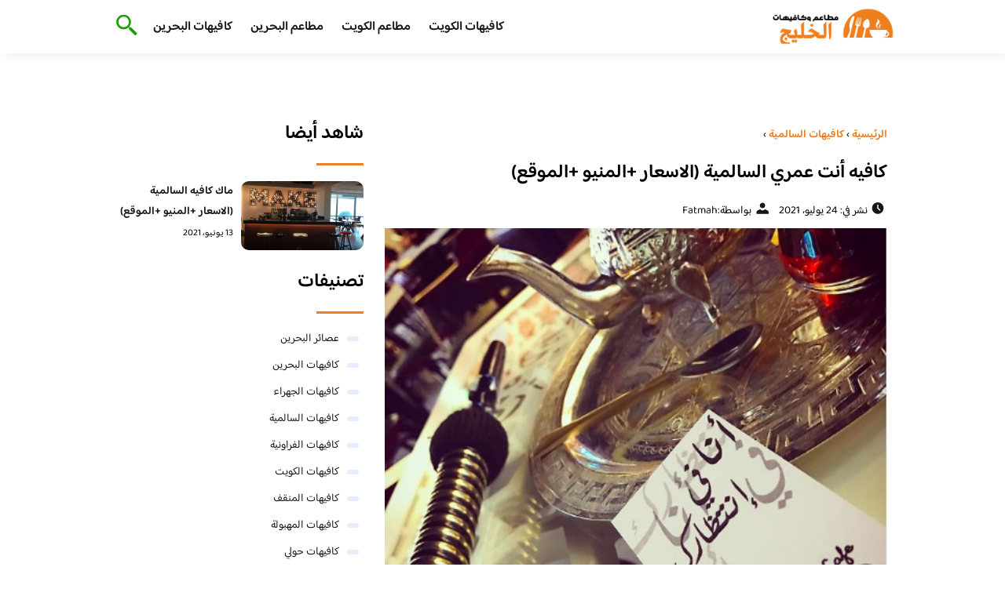

--- FILE ---
content_type: text/html; charset=UTF-8
request_url: https://bestgcc.com/%D9%83%D8%A7%D9%81%D9%8A%D9%87-%D8%A3%D9%86%D8%AA-%D8%B9%D9%85%D8%B1%D9%8A-%D8%A7%D9%84%D8%B3%D8%A7%D9%84%D9%85%D9%8A%D8%A9/
body_size: 16470
content:
<!DOCTYPE html>
<html dir="rtl" lang="ar" class="no-js">
<head>
	<meta charset="UTF-8">
	<meta name="viewport" content="width=device-width">
	<title>كافيه أنت عمري السالمية (الاسعار +المنيو +الموقع) - مطاعم و كافيهات الخليج</title><link rel="preload" as="font" href="https://fonts.gstatic.com/s/baloobhaijaan2/v21/zYX9KUwuEqdVGqM8tPDdAA_Y-_bMAIRsdO_q.woff2" crossorigin><link rel="preload" as="font" href="https://fonts.gstatic.com/s/baloobhaijaan2/v21/zYX9KUwuEqdVGqM8tPDdAA_Y-_bMAIFsdA.woff2" crossorigin><style id="wpr-usedcss">@font-face{font-family:'Baloo Bhaijaan 2';font-style:normal;font-weight:400;font-display:swap;src:url(https://fonts.gstatic.com/s/baloobhaijaan2/v21/zYX9KUwuEqdVGqM8tPDdAA_Y-_bMAIRsdO_q.woff2) format('woff2');unicode-range:U+0600-06FF,U+0750-077F,U+0870-088E,U+0890-0891,U+0897-08E1,U+08E3-08FF,U+200C-200E,U+2010-2011,U+204F,U+2E41,U+FB50-FDFF,U+FE70-FE74,U+FE76-FEFC,U+102E0-102FB,U+10E60-10E7E,U+10EC2-10EC4,U+10EFC-10EFF,U+1EE00-1EE03,U+1EE05-1EE1F,U+1EE21-1EE22,U+1EE24,U+1EE27,U+1EE29-1EE32,U+1EE34-1EE37,U+1EE39,U+1EE3B,U+1EE42,U+1EE47,U+1EE49,U+1EE4B,U+1EE4D-1EE4F,U+1EE51-1EE52,U+1EE54,U+1EE57,U+1EE59,U+1EE5B,U+1EE5D,U+1EE5F,U+1EE61-1EE62,U+1EE64,U+1EE67-1EE6A,U+1EE6C-1EE72,U+1EE74-1EE77,U+1EE79-1EE7C,U+1EE7E,U+1EE80-1EE89,U+1EE8B-1EE9B,U+1EEA1-1EEA3,U+1EEA5-1EEA9,U+1EEAB-1EEBB,U+1EEF0-1EEF1}@font-face{font-family:'Baloo Bhaijaan 2';font-style:normal;font-weight:400;font-display:swap;src:url(https://fonts.gstatic.com/s/baloobhaijaan2/v21/zYX9KUwuEqdVGqM8tPDdAA_Y-_bMAIFsdA.woff2) format('woff2');unicode-range:U+0000-00FF,U+0131,U+0152-0153,U+02BB-02BC,U+02C6,U+02DA,U+02DC,U+0304,U+0308,U+0329,U+2000-206F,U+20AC,U+2122,U+2191,U+2193,U+2212,U+2215,U+FEFF,U+FFFD}@font-face{font-family:'Baloo Bhaijaan 2';font-style:normal;font-weight:600;font-display:swap;src:url(https://fonts.gstatic.com/s/baloobhaijaan2/v21/zYX9KUwuEqdVGqM8tPDdAA_Y-_bMAIRsdO_q.woff2) format('woff2');unicode-range:U+0600-06FF,U+0750-077F,U+0870-088E,U+0890-0891,U+0897-08E1,U+08E3-08FF,U+200C-200E,U+2010-2011,U+204F,U+2E41,U+FB50-FDFF,U+FE70-FE74,U+FE76-FEFC,U+102E0-102FB,U+10E60-10E7E,U+10EC2-10EC4,U+10EFC-10EFF,U+1EE00-1EE03,U+1EE05-1EE1F,U+1EE21-1EE22,U+1EE24,U+1EE27,U+1EE29-1EE32,U+1EE34-1EE37,U+1EE39,U+1EE3B,U+1EE42,U+1EE47,U+1EE49,U+1EE4B,U+1EE4D-1EE4F,U+1EE51-1EE52,U+1EE54,U+1EE57,U+1EE59,U+1EE5B,U+1EE5D,U+1EE5F,U+1EE61-1EE62,U+1EE64,U+1EE67-1EE6A,U+1EE6C-1EE72,U+1EE74-1EE77,U+1EE79-1EE7C,U+1EE7E,U+1EE80-1EE89,U+1EE8B-1EE9B,U+1EEA1-1EEA3,U+1EEA5-1EEA9,U+1EEAB-1EEBB,U+1EEF0-1EEF1}@font-face{font-family:'Baloo Bhaijaan 2';font-style:normal;font-weight:600;font-display:swap;src:url(https://fonts.gstatic.com/s/baloobhaijaan2/v21/zYX9KUwuEqdVGqM8tPDdAA_Y-_bMAIFsdA.woff2) format('woff2');unicode-range:U+0000-00FF,U+0131,U+0152-0153,U+02BB-02BC,U+02C6,U+02DA,U+02DC,U+0304,U+0308,U+0329,U+2000-206F,U+20AC,U+2122,U+2191,U+2193,U+2212,U+2215,U+FEFF,U+FFFD}body{font-family:'baloo bhaijaan 2',sans-serif;margin:0;text-align:right;overflow-x:hidden;padding-top:80px;font-weight:400;padding-top:90px}:focus{outline:0}a{text-decoration:none;color:#151515}a:hover{color:#ee7e22}h2{font-size:16px;line-height:26px}ul{margin:0;padding:0;list-style:none}li{font-size:14px;line-height:24px}img{max-width:100%;display:block;height:inherit}p{font-size:14px;line-height:24px}.row{display:flex;flex-wrap:wrap}.clearfix:after{content:"";display:block;clear:both}.col-w-8{width:66.66666667%}.col-w-6{width:50%}.col-w-5{width:41.66666667%}.col-w-4{width:33.33333333%}.col-w-3{width:25%}.container{width:1000px;margin:auto}header.header{position:fixed;top:0;right:0;width:100%;z-index:9999}header.header .row{align-items:center}#mobileNav{display:none;background:#fff;padding:20px;position:relative;border-top:1px solid #e5e5e5}#mobileNav li{width:100%;margin-bottom:10px}.close-mobileNav{position:absolute;left:20px;top:20px;z-index:2}.logo-wrap{flex:1}.logo-wrap a{display:block;max-width:200px}.logo-wrap img{width:160px}.mainM_t{display:none}.top-header{padding:10px 0;background-color:#fff;box-shadow:6px 5px 10px 0 rgba(0,0,0,.05)}.nav li{position:relative;display:inline-block;margin-left:20px}.nav li a{color:#16181d;font-size:16px;font-weight:600}.article{position:relative;margin:10px}.article h2 a{transition:all .3s}.article:hover h2 a{color:#ee7e22}.article img{width:100%;height:100%;object-fit:cover;border-radius:10px}.footer_content{background:#151515;padding:30px 0;margin-top:60px;color:#fff}.footer_content ul.brands_links li a{color:#fff;font-size:14px;transition:all .3s}.footer_content ul.brands_links li a:hover{color:#a81522}.footer_content ul.brands_links li{width:48%;display:inline-block;margin-bottom:10px}.widget_title_footer{margin:0 20px}.copyright{background:#000;padding:30px 0}.copyright p{margin:0;color:#fff;text-align:center}.copyright a{color:#fff}.mainContentWrap{margin-top:60px}.breadcrumbs{font-size:14px}.breadcrumbs a{color:#ee7e22;font-weight:600}.titleHead{margin:10px}.titleHead h1.title{font-size:24px}.titleHead .meta-article li{margin-left:10px}.meta-article{display:flex}.meta-article li{display:flex;font-size:14px}.sidebarWrap{margin:0 10px}.category-widget h3,.posts-widget h3{font-size:24px;margin:0 0 20px;position:relative;padding-bottom:20px}.category-widget h3::before,.posts-widget h3::before{content:"";position:absolute;width:60px;height:3px;background:#ee7e22;bottom:0;right:0}.category-widget ul{margin-right:20px}.category-widget ul li{margin-bottom:10px;font-size:14px}.posts-widget .row{margin-bottom:20px}.posts-widget h2{font-size:14px;margin:0;padding-right:10px}.posts-widget img{border-radius:10px}.posts-widget .time-post{padding-right:10px;font-size:12px}.content-post{margin:10px}.tags-wprapper{margin:30px 0}.tags-wprapper h4{font-size:24px;margin:0 10px 20px;position:relative;padding-bottom:20px}.tags-wprapper h4::before{content:"";position:absolute;width:60px;height:5px;background:#ee7e22;bottom:0;right:0;border-radius:10px}.tags-wprapper a{display:inline-block;padding:6px 14px;background:#a81522;color:#fff;margin-right:10px;margin-bottom:10px;font-size:14px;border-radius:10px}#relatedPostWrapper h4{font-size:24px;margin:0 10px 20px;position:relative;padding-bottom:20px}#relatedPostWrapper{margin:30px 0}#relatedPostWrapper h4::before{content:"";position:absolute;width:60px;height:5px;background:#ee7e22;bottom:0;right:0;border-radius:10px}#mainSearch{display:none;position:fixed;height:100%;width:100%;background:#1c1c1c;top:0;padding-top:300px;z-index:9}#mainSearch .text-search-field{width:80%;margin:0 10%}#mainSearch .text-search-field input[type=text]{font-family:'baloo bhaijaan 2',sans-serif;width:100%;padding:20px;font-size:16px;box-sizing:border-box}.close-mainSearch{position:absolute;right:10%;top:220px}.icon{width:20px;height:20px;background-image:url(https://bestgcc.com/wp-content/themes/uaezoom/img/icons_sprite.svg);display:block;background-size:315px;margin-left:5px}.icon.icon-time{background-position:-30px -30px}.icon.icon-user{background-position:-120px 0}.icon.icon-close{background-position:-454px -715px;width:40px;height:40px;background-size:805px}.icon-search{background-position:220px -48px;background-size:500px;width:30px;height:30px}.footer{margin-top:60px}.category-widget ul li::before{content:"";color:#27748a;font-weight:700;display:inline-block;margin-right:-1em;width:15px;height:6px;background:#e5eeff;margin-left:10px;border-radius:10px}@media screen and (max-width:1024px){.container{width:840px}.nav-primary{display:none}a.mainM_t{display:block;text-align:right;padding:10px;position:absolute;left:20px;top:13px;border-radius:5px;z-index:1;height:30px;width:30px}a.mainM_t .bar{display:block;width:28px;height:4px;background:#ee7e22;margin:5px 1px;border-radius:5px}.serach-icon-btn{position:absolute;left:90px}}@media screen and (max-width:920px){.container{width:740px}}@media screen and (max-width:768px){.container{width:100%;padding:0 20px;box-sizing:border-box}.article{margin-bottom:30px}.col-m-12{width:100%}.col-m-6{width:50%}.footer_content .row>div{margin-bottom:20px}}img.emoji{display:inline!important;border:none!important;box-shadow:none!important;height:1em!important;width:1em!important;margin:0 .07em!important;vertical-align:-.1em!important;background:0 0!important;padding:0!important}:where(.wp-block-button__link){border-radius:9999px;box-shadow:none;padding:calc(.667em + 2px) calc(1.333em + 2px);text-decoration:none}:where(.wp-block-calendar table:not(.has-background) th){background:#ddd}:where(.wp-block-columns.has-background){padding:1.25em 2.375em}:where(.wp-block-post-comments input[type=submit]){border:none}:where(.wp-block-file__button){border-radius:2em;padding:.5em 1em}:where(.wp-block-file__button):is(a):active,:where(.wp-block-file__button):is(a):focus,:where(.wp-block-file__button):is(a):hover,:where(.wp-block-file__button):is(a):visited{box-shadow:none;color:#fff;opacity:.85;text-decoration:none}ul{box-sizing:border-box}:where(.wp-block-navigation.has-background .wp-block-navigation-item a:not(.wp-element-button)),:where(.wp-block-navigation.has-background .wp-block-navigation-submenu a:not(.wp-element-button)){padding:.5em 1em}:where(.wp-block-navigation .wp-block-navigation__submenu-container .wp-block-navigation-item a:not(.wp-element-button)),:where(.wp-block-navigation .wp-block-navigation__submenu-container .wp-block-navigation-submenu a:not(.wp-element-button)),:where(.wp-block-navigation .wp-block-navigation__submenu-container .wp-block-navigation-submenu button.wp-block-navigation-item__content),:where(.wp-block-navigation .wp-block-navigation__submenu-container .wp-block-pages-list__item button.wp-block-navigation-item__content){padding:.5em 1em}:where(p.has-text-color:not(.has-link-color)) a{color:inherit}:where(.wp-block-search__button){border:1px solid #ccc;padding:.375em .625em}:where(.wp-block-search__button-inside .wp-block-search__inside-wrapper){border:1px solid #949494;padding:4px}:where(.wp-block-search__button-inside .wp-block-search__inside-wrapper) .wp-block-search__input{border:none;border-radius:0;padding:0 .25em 0 0}:where(.wp-block-search__button-inside .wp-block-search__inside-wrapper) .wp-block-search__input:focus{outline:0}:where(.wp-block-search__button-inside .wp-block-search__inside-wrapper) :where(.wp-block-search__button){padding:.125em .5em}:where(pre.wp-block-verse){font-family:inherit}:root{--wp--preset--font-size--normal:16px;--wp--preset--font-size--huge:42px}html :where(.has-border-color){border-style:solid}html :where([style*=border-top-color]){border-top-style:solid}html :where([style*=border-right-color]){border-left-style:solid}html :where([style*=border-bottom-color]){border-bottom-style:solid}html :where([style*=border-left-color]){border-right-style:solid}html :where([style*=border-width]){border-style:solid}html :where([style*=border-top-width]){border-top-style:solid}html :where([style*=border-right-width]){border-left-style:solid}html :where([style*=border-bottom-width]){border-bottom-style:solid}html :where([style*=border-left-width]){border-right-style:solid}html :where(img[class*=wp-image-]){height:auto;max-width:100%}html :where(.is-position-sticky){--wp-admin--admin-bar--position-offset:var(--wp-admin--admin-bar--height,0px)}@media screen and (max-width:600px){html :where(.is-position-sticky){--wp-admin--admin-bar--position-offset:0px}}body{--wp--preset--color--black:#000000;--wp--preset--color--cyan-bluish-gray:#abb8c3;--wp--preset--color--white:#ffffff;--wp--preset--color--pale-pink:#f78da7;--wp--preset--color--vivid-red:#cf2e2e;--wp--preset--color--luminous-vivid-orange:#ff6900;--wp--preset--color--luminous-vivid-amber:#fcb900;--wp--preset--color--light-green-cyan:#7bdcb5;--wp--preset--color--vivid-green-cyan:#00d084;--wp--preset--color--pale-cyan-blue:#8ed1fc;--wp--preset--color--vivid-cyan-blue:#0693e3;--wp--preset--color--vivid-purple:#9b51e0;--wp--preset--gradient--vivid-cyan-blue-to-vivid-purple:linear-gradient(135deg,rgba(6, 147, 227, 1) 0%,rgb(155, 81, 224) 100%);--wp--preset--gradient--light-green-cyan-to-vivid-green-cyan:linear-gradient(135deg,rgb(122, 220, 180) 0%,rgb(0, 208, 130) 100%);--wp--preset--gradient--luminous-vivid-amber-to-luminous-vivid-orange:linear-gradient(135deg,rgba(252, 185, 0, 1) 0%,rgba(255, 105, 0, 1) 100%);--wp--preset--gradient--luminous-vivid-orange-to-vivid-red:linear-gradient(135deg,rgba(255, 105, 0, 1) 0%,rgb(207, 46, 46) 100%);--wp--preset--gradient--very-light-gray-to-cyan-bluish-gray:linear-gradient(135deg,rgb(238, 238, 238) 0%,rgb(169, 184, 195) 100%);--wp--preset--gradient--cool-to-warm-spectrum:linear-gradient(135deg,rgb(74, 234, 220) 0%,rgb(151, 120, 209) 20%,rgb(207, 42, 186) 40%,rgb(238, 44, 130) 60%,rgb(251, 105, 98) 80%,rgb(254, 248, 76) 100%);--wp--preset--gradient--blush-light-purple:linear-gradient(135deg,rgb(255, 206, 236) 0%,rgb(152, 150, 240) 100%);--wp--preset--gradient--blush-bordeaux:linear-gradient(135deg,rgb(254, 205, 165) 0%,rgb(254, 45, 45) 50%,rgb(107, 0, 62) 100%);--wp--preset--gradient--luminous-dusk:linear-gradient(135deg,rgb(255, 203, 112) 0%,rgb(199, 81, 192) 50%,rgb(65, 88, 208) 100%);--wp--preset--gradient--pale-ocean:linear-gradient(135deg,rgb(255, 245, 203) 0%,rgb(182, 227, 212) 50%,rgb(51, 167, 181) 100%);--wp--preset--gradient--electric-grass:linear-gradient(135deg,rgb(202, 248, 128) 0%,rgb(113, 206, 126) 100%);--wp--preset--gradient--midnight:linear-gradient(135deg,rgb(2, 3, 129) 0%,rgb(40, 116, 252) 100%);--wp--preset--duotone--dark-grayscale:url('#wp-duotone-dark-grayscale');--wp--preset--duotone--grayscale:url('#wp-duotone-grayscale');--wp--preset--duotone--purple-yellow:url('#wp-duotone-purple-yellow');--wp--preset--duotone--blue-red:url('#wp-duotone-blue-red');--wp--preset--duotone--midnight:url('#wp-duotone-midnight');--wp--preset--duotone--magenta-yellow:url('#wp-duotone-magenta-yellow');--wp--preset--duotone--purple-green:url('#wp-duotone-purple-green');--wp--preset--duotone--blue-orange:url('#wp-duotone-blue-orange');--wp--preset--font-size--small:13px;--wp--preset--font-size--medium:20px;--wp--preset--font-size--large:36px;--wp--preset--font-size--x-large:42px;--wp--preset--spacing--20:0.44rem;--wp--preset--spacing--30:0.67rem;--wp--preset--spacing--40:1rem;--wp--preset--spacing--50:1.5rem;--wp--preset--spacing--60:2.25rem;--wp--preset--spacing--70:3.38rem;--wp--preset--spacing--80:5.06rem;--wp--preset--shadow--natural:6px 6px 9px rgba(0, 0, 0, .2);--wp--preset--shadow--deep:12px 12px 50px rgba(0, 0, 0, .4);--wp--preset--shadow--sharp:6px 6px 0px rgba(0, 0, 0, .2);--wp--preset--shadow--outlined:6px 6px 0px -3px rgba(255, 255, 255, 1),6px 6px rgba(0, 0, 0, 1);--wp--preset--shadow--crisp:6px 6px 0px rgba(0, 0, 0, 1)}:where(.is-layout-flex){gap:.5em}:where(.wp-block-columns.is-layout-flex){gap:2em}</style>
	<meta name="viewport" content="width=device-width, initial-scale=1" />
    <link rel="shortcut icon" type="image/x-icon" href="#" />
	
	<link rel="preconnect" href="https://fonts.gstatic.com" crossorigin>
	
    

	<!--[if lt IE 9]>
	<script src="http://html5shiv.googlecode.com/svn/trunk/html5.js"></script>
	<script src="http://css3-mediaqueries-js.googlecode.com/svn/trunk/css3-mediaqueries.js"></script>
	<![endif]
	
	<script src="http://code.jquery.com/jquery-1.9.1.min.js"></script>-->

	<script>window.addEventListener('DOMContentLoaded', function() {
	   $(document).ready(function(){		  
			//$("img").on('error', function() { $(this).hide(); });
			$("img").on('error', function() { $(this).attr('src','https://www.bestgcc.com/wp-content/themes/uaezoom/img/default.jpg'); });
		});
	});</script>
	<meta name='robots' content='index, follow, max-image-preview:large, max-snippet:-1, max-video-preview:-1' />

	<!-- This site is optimized with the Yoast SEO plugin v20.6 - https://yoast.com/wordpress/plugins/seo/ -->
	<meta name="description" content="كافيه أنت عمري السالمية من الكافيهات التي تعتبر كافيهات شعبية مصرية يحبها الكثير من الاشخاص منهم المصريين والكويتيين وبعض الجنسيات الاخري" />
	<link rel="canonical" href="https://bestgcc.com/كافيه-أنت-عمري-السالمية/" />
	<meta property="og:locale" content="ar_AR" />
	<meta property="og:type" content="article" />
	<meta property="og:title" content="كافيه أنت عمري السالمية (الاسعار +المنيو +الموقع) - مطاعم و كافيهات الخليج" />
	<meta property="og:description" content="كافيه أنت عمري السالمية من الكافيهات التي تعتبر كافيهات شعبية مصرية يحبها الكثير من الاشخاص منهم المصريين والكويتيين وبعض الجنسيات الاخري" />
	<meta property="og:url" content="https://bestgcc.com/كافيه-أنت-عمري-السالمية/" />
	<meta property="og:site_name" content="مطاعم و كافيهات الخليج" />
	<meta property="article:published_time" content="2021-07-24T21:03:09+00:00" />
	<meta property="article:modified_time" content="2021-07-24T21:03:54+00:00" />
	<meta property="og:image" content="https://i0.wp.com/bestgcc.com/wp-content/uploads/2021/07/Untitled-53.png?fit=481%2C493&ssl=1" />
	<meta property="og:image:width" content="481" />
	<meta property="og:image:height" content="493" />
	<meta property="og:image:type" content="image/png" />
	<meta name="author" content="Fatmah" />
	<meta name="twitter:card" content="summary_large_image" />
	<meta name="twitter:creator" content="@kuwait84615933" />
	<meta name="twitter:site" content="@kuwait84615933" />
	<meta name="twitter:label1" content="كُتب بواسطة" />
	<meta name="twitter:data1" content="Fatmah" />
	<meta name="twitter:label2" content="وقت القراءة المُقدّر" />
	<meta name="twitter:data2" content="دقيقتان" />
	<script type="application/ld+json" class="yoast-schema-graph">{"@context":"https://schema.org","@graph":[{"@type":"Article","@id":"https://bestgcc.com/%d9%83%d8%a7%d9%81%d9%8a%d9%87-%d8%a3%d9%86%d8%aa-%d8%b9%d9%85%d8%b1%d9%8a-%d8%a7%d9%84%d8%b3%d8%a7%d9%84%d9%85%d9%8a%d8%a9/#article","isPartOf":{"@id":"https://bestgcc.com/%d9%83%d8%a7%d9%81%d9%8a%d9%87-%d8%a3%d9%86%d8%aa-%d8%b9%d9%85%d8%b1%d9%8a-%d8%a7%d9%84%d8%b3%d8%a7%d9%84%d9%85%d9%8a%d8%a9/"},"author":{"name":"Fatmah","@id":"/#/schema/person/383b610e34fe1ac9f474d442a622018f"},"headline":"كافيه أنت عمري السالمية (الاسعار +المنيو +الموقع)","datePublished":"2021-07-24T21:03:09+00:00","dateModified":"2021-07-24T21:03:54+00:00","mainEntityOfPage":{"@id":"https://bestgcc.com/%d9%83%d8%a7%d9%81%d9%8a%d9%87-%d8%a3%d9%86%d8%aa-%d8%b9%d9%85%d8%b1%d9%8a-%d8%a7%d9%84%d8%b3%d8%a7%d9%84%d9%85%d9%8a%d8%a9/"},"wordCount":2,"commentCount":0,"publisher":{"@id":"/#/schema/person/c84af62d0f80c77ff6290445aa2b967b"},"image":{"@id":"https://bestgcc.com/%d9%83%d8%a7%d9%81%d9%8a%d9%87-%d8%a3%d9%86%d8%aa-%d8%b9%d9%85%d8%b1%d9%8a-%d8%a7%d9%84%d8%b3%d8%a7%d9%84%d9%85%d9%8a%d8%a9/#primaryimage"},"thumbnailUrl":"https://bestgcc.com/wp-content/uploads/2021/07/Untitled-53.png","keywords":["كافيهات الكويت"],"articleSection":["كافيهات السالمية"],"inLanguage":"ar","potentialAction":[{"@type":"CommentAction","name":"Comment","target":["https://bestgcc.com/%d9%83%d8%a7%d9%81%d9%8a%d9%87-%d8%a3%d9%86%d8%aa-%d8%b9%d9%85%d8%b1%d9%8a-%d8%a7%d9%84%d8%b3%d8%a7%d9%84%d9%85%d9%8a%d8%a9/#respond"]}]},{"@type":"WebPage","@id":"https://bestgcc.com/%d9%83%d8%a7%d9%81%d9%8a%d9%87-%d8%a3%d9%86%d8%aa-%d8%b9%d9%85%d8%b1%d9%8a-%d8%a7%d9%84%d8%b3%d8%a7%d9%84%d9%85%d9%8a%d8%a9/","url":"https://bestgcc.com/%d9%83%d8%a7%d9%81%d9%8a%d9%87-%d8%a3%d9%86%d8%aa-%d8%b9%d9%85%d8%b1%d9%8a-%d8%a7%d9%84%d8%b3%d8%a7%d9%84%d9%85%d9%8a%d8%a9/","name":"كافيه أنت عمري السالمية (الاسعار +المنيو +الموقع) - مطاعم و كافيهات الخليج","isPartOf":{"@id":"/#website"},"primaryImageOfPage":{"@id":"https://bestgcc.com/%d9%83%d8%a7%d9%81%d9%8a%d9%87-%d8%a3%d9%86%d8%aa-%d8%b9%d9%85%d8%b1%d9%8a-%d8%a7%d9%84%d8%b3%d8%a7%d9%84%d9%85%d9%8a%d8%a9/#primaryimage"},"image":{"@id":"https://bestgcc.com/%d9%83%d8%a7%d9%81%d9%8a%d9%87-%d8%a3%d9%86%d8%aa-%d8%b9%d9%85%d8%b1%d9%8a-%d8%a7%d9%84%d8%b3%d8%a7%d9%84%d9%85%d9%8a%d8%a9/#primaryimage"},"thumbnailUrl":"https://bestgcc.com/wp-content/uploads/2021/07/Untitled-53.png","datePublished":"2021-07-24T21:03:09+00:00","dateModified":"2021-07-24T21:03:54+00:00","description":"كافيه أنت عمري السالمية من الكافيهات التي تعتبر كافيهات شعبية مصرية يحبها الكثير من الاشخاص منهم المصريين والكويتيين وبعض الجنسيات الاخري","inLanguage":"ar","potentialAction":[{"@type":"ReadAction","target":["https://bestgcc.com/%d9%83%d8%a7%d9%81%d9%8a%d9%87-%d8%a3%d9%86%d8%aa-%d8%b9%d9%85%d8%b1%d9%8a-%d8%a7%d9%84%d8%b3%d8%a7%d9%84%d9%85%d9%8a%d8%a9/"]}]},{"@type":"ImageObject","inLanguage":"ar","@id":"https://bestgcc.com/%d9%83%d8%a7%d9%81%d9%8a%d9%87-%d8%a3%d9%86%d8%aa-%d8%b9%d9%85%d8%b1%d9%8a-%d8%a7%d9%84%d8%b3%d8%a7%d9%84%d9%85%d9%8a%d8%a9/#primaryimage","url":"https://bestgcc.com/wp-content/uploads/2021/07/Untitled-53.png","contentUrl":"https://bestgcc.com/wp-content/uploads/2021/07/Untitled-53.png","width":481,"height":493},{"@type":"WebSite","@id":"/#website","url":"/","name":"مطاعم و كافيهات الخليج","description":"افضل مطاعم و كافيهات الخليج في موقع واحد نستعرض معاكم تقييمات زوار المطاعم و الكافيهات","publisher":{"@id":"/#/schema/person/c84af62d0f80c77ff6290445aa2b967b"},"potentialAction":[{"@type":"SearchAction","target":{"@type":"EntryPoint","urlTemplate":"/?s={search_term_string}"},"query-input":"required name=search_term_string"}],"inLanguage":"ar"},{"@type":["Person","Organization"],"@id":"/#/schema/person/c84af62d0f80c77ff6290445aa2b967b","name":"Raid","logo":{"@id":"/#/schema/person/image/"},"sameAs":["https://bestgcc.com"]},{"@type":"Person","@id":"/#/schema/person/383b610e34fe1ac9f474d442a622018f","name":"Fatmah","url":"https://bestgcc.com/author/fatmah/"}]}</script>
	<!-- / Yoast SEO plugin. -->



<link rel="alternate" type="application/rss+xml" title="مطاعم و كافيهات الخليج &laquo; كافيه أنت عمري السالمية (الاسعار +المنيو +الموقع) خلاصة التعليقات" href="https://bestgcc.com/%d9%83%d8%a7%d9%81%d9%8a%d9%87-%d8%a3%d9%86%d8%aa-%d8%b9%d9%85%d8%b1%d9%8a-%d8%a7%d9%84%d8%b3%d8%a7%d9%84%d9%85%d9%8a%d8%a9/feed/" />
<style type="text/css"></style>
	

<style id='global-styles-inline-css' type='text/css'></style>
<style id='rocket-lazyload-inline-css' type='text/css'>
.rll-youtube-player{position:relative;padding-bottom:56.23%;height:0;overflow:hidden;max-width:100%;}.rll-youtube-player:focus-within{outline: 2px solid currentColor;outline-offset: 5px;}.rll-youtube-player iframe{position:absolute;top:0;left:0;width:100%;height:100%;z-index:100;background:0 0}.rll-youtube-player img{bottom:0;display:block;left:0;margin:auto;max-width:100%;width:100%;position:absolute;right:0;top:0;border:none;height:auto;-webkit-transition:.4s all;-moz-transition:.4s all;transition:.4s all}.rll-youtube-player img:hover{-webkit-filter:brightness(75%)}.rll-youtube-player .play{height:100%;width:100%;left:0;top:0;position:absolute;background:url(https://bestgcc.com/wp-content/plugins/wp-rocket/assets/img/youtube.png) no-repeat center;background-color: transparent !important;cursor:pointer;border:none;}
</style>
<link rel="https://api.w.org/" href="https://bestgcc.com/wp-json/" /><link rel="alternate" type="application/json" href="https://bestgcc.com/wp-json/wp/v2/posts/65177" /><link rel="EditURI" type="application/rsd+xml" title="RSD" href="https://bestgcc.com/xmlrpc.php?rsd" />
<link rel="wlwmanifest" type="application/wlwmanifest+xml" href="https://bestgcc.com/wp-includes/wlwmanifest.xml" />
<meta name="generator" content="WordPress 6.2.8" />
<link rel='shortlink' href='https://bestgcc.com/?p=65177' />
<link rel="alternate" type="application/json+oembed" href="https://bestgcc.com/wp-json/oembed/1.0/embed?url=https%3A%2F%2Fbestgcc.com%2F%25d9%2583%25d8%25a7%25d9%2581%25d9%258a%25d9%2587-%25d8%25a3%25d9%2586%25d8%25aa-%25d8%25b9%25d9%2585%25d8%25b1%25d9%258a-%25d8%25a7%25d9%2584%25d8%25b3%25d8%25a7%25d9%2584%25d9%2585%25d9%258a%25d8%25a9%2F" />
<link rel="alternate" type="text/xml+oembed" href="https://bestgcc.com/wp-json/oembed/1.0/embed?url=https%3A%2F%2Fbestgcc.com%2F%25d9%2583%25d8%25a7%25d9%2581%25d9%258a%25d9%2587-%25d8%25a3%25d9%2586%25d8%25aa-%25d8%25b9%25d9%2585%25d8%25b1%25d9%258a-%25d8%25a7%25d9%2584%25d8%25b3%25d8%25a7%25d9%2584%25d9%2585%25d9%258a%25d8%25a9%2F&#038;format=xml" />
<link rel="preload" as="image" href="https://bestgcc.com/wp-content/uploads/2021/07/Untitled-53.png" imagesrcset="https://bestgcc.com/wp-content/uploads/2021/07/Untitled-53.png 481w, https://bestgcc.com/wp-content/uploads/2021/07/Untitled-53-293x300.png 293w" imagesizes="(max-width: 481px) 100vw, 481px" /><link rel="icon" href="https://bestgcc.com/wp-content/uploads/2023/07/cropped-logo-bestgcc-32x32.png" sizes="32x32" />
<link rel="icon" href="https://bestgcc.com/wp-content/uploads/2023/07/cropped-logo-bestgcc-192x192.png" sizes="192x192" />
<link rel="apple-touch-icon" href="https://bestgcc.com/wp-content/uploads/2023/07/cropped-logo-bestgcc-180x180.png" />
<meta name="msapplication-TileImage" content="https://bestgcc.com/wp-content/uploads/2023/07/cropped-logo-bestgcc-270x270.png" />
<noscript><style id="rocket-lazyload-nojs-css">.rll-youtube-player, [data-lazy-src]{display:none !important;}</style></noscript>	

<meta name="google-site-verification" content="Ie9awfbSjweZChgRrxdfyMPJQMWtqryccY3BqTI2lII" />

</head>

<body class="rtl post-template-default single single-post postid-65177 single-format-standard">
<header class="header">
		<div class="top-header">
            <div class="container">
                <div class="row">				
                    <div class="logo-wrap">
                        <a href="https://bestgcc.com"><img src="data:image/svg+xml,%3Csvg%20xmlns='http://www.w3.org/2000/svg'%20viewBox='0%200%20160%2064'%3E%3C/svg%3E" width="160px" height="64px" alt="مطاعم و كافيهات الخليج" data-lazy-src="https://bestgcc.com/wp-content/themes/uaezoom/img/logo-bestgcc.png" ><noscript><img src="https://bestgcc.com/wp-content/themes/uaezoom/img/logo-bestgcc.png" width="160px" height="64px" alt="مطاعم و كافيهات الخليج" ></noscript></a>						
                    </div>
					<div class="main_menu_wrapper">
                        <a href="#" class="mainM_t"  aria-label="Mobile Menu" onclick="document.getElementById('mobileNav').style.display = 'block';">
                            <i class="bar"></i>
                            <i class="bar"></i>
                            <i class="bar"></i>
                        </a>
                        <div class="nav-primary">
							<div class="menu-%d8%a7%d9%84%d9%88%d8%a7%d8%ac%d9%87%d9%87-container"><ul id="menu-%d8%a7%d9%84%d9%88%d8%a7%d8%ac%d9%87%d9%87" class="nav"><li id="menu-item-54887" class="menu-item menu-item-type-taxonomy menu-item-object-category menu-item-54887"><a href="https://bestgcc.com/category/kuwait/">كافيهات الكويت</a></li>
<li id="menu-item-54888" class="menu-item menu-item-type-taxonomy menu-item-object-category menu-item-54888"><a href="https://bestgcc.com/category/restaurantskuwait/">مطاعم الكويت</a></li>
<li id="menu-item-70651" class="menu-item menu-item-type-taxonomy menu-item-object-category menu-item-70651"><a href="https://bestgcc.com/category/bahrain-restaurants/">مطاعم البحرين</a></li>
<li id="menu-item-70652" class="menu-item menu-item-type-taxonomy menu-item-object-category menu-item-70652"><a href="https://bestgcc.com/category/bahrain-cafes/">كافيهات البحرين</a></li>
</ul></div>      
                        </div>  	
					 </div>	
					 <a href="#" class="serach-icon-btn" aria-label="Search" onclick="document.getElementById('mainSearch').style.display = 'block';"><span class="icon icon-search"></span></a>
      
                </div>
            </div>
		</div>
		<div id="mobileNav">
		<a href="#"  onclick="document.getElementById('mobileNav').style.display = 'none';" class="close-mobileNav"><span class="icon icon-close"></span></a>
			<div class="menu-%d8%a7%d9%84%d9%88%d8%a7%d8%ac%d9%87%d9%87-container"><ul id="menu-%d8%a7%d9%84%d9%88%d8%a7%d8%ac%d9%87%d9%87-1" class="nav"><li class="menu-item menu-item-type-taxonomy menu-item-object-category menu-item-54887"><a href="https://bestgcc.com/category/kuwait/">كافيهات الكويت</a></li>
<li class="menu-item menu-item-type-taxonomy menu-item-object-category menu-item-54888"><a href="https://bestgcc.com/category/restaurantskuwait/">مطاعم الكويت</a></li>
<li class="menu-item menu-item-type-taxonomy menu-item-object-category menu-item-70651"><a href="https://bestgcc.com/category/bahrain-restaurants/">مطاعم البحرين</a></li>
<li class="menu-item menu-item-type-taxonomy menu-item-object-category menu-item-70652"><a href="https://bestgcc.com/category/bahrain-cafes/">كافيهات البحرين</a></li>
</ul></div>   	
		</div>
		<form id="mainSearch"  action="https://bestgcc.com" >
			<a href="#"  onclick="document.getElementById('mainSearch').style.display = 'none';" class="close-mainSearch"><span class="icon icon-close"></span></a>
			<div class="text-search-field">
				<input type="text" placeholder="كلمة البحث هنا ..." name="s" >
			</div>
		</form>

	</header>


	<div class="mainContentWrap">
		<div class="container">			
			<div class="row">
				<div class="col-w-8 col-m-12">
								
					<div class="contentWrap" itemscope itemtype="https://schema.org/ScholarlyArticle">
						<div class="titleHead">
							<div class="breadcrumbs" itemscope itemtype="http://schema.org/BreadcrumbList"><span itemprop="itemListElement" itemscope itemtype="http://schema.org/ListItem"><a class="breadcrumbs__link" href="https://bestgcc.com/" itemprop="item"><span itemprop="name">الرئيسية</span></a><meta itemprop="position" content="1" /></span><span class="breadcrumbs__separator"> › </span><span itemprop="itemListElement" itemscope itemtype="http://schema.org/ListItem"><a class="breadcrumbs__link" href="https://bestgcc.com/category/%d9%83%d8%a7%d9%81%d9%8a%d9%87%d8%a7%d8%aa-%d8%a7%d9%84%d8%b3%d8%a7%d9%84%d9%85%d9%8a%d8%a9/" itemprop="item"><span itemprop="name">كافيهات السالمية</span></a><meta itemprop="position" content="2" /></span><span class="breadcrumbs__separator"> › </span></div><!-- .breadcrumbs -->	
							<h1 class="title" itemprop="headline">كافيه أنت عمري السالمية (الاسعار +المنيو +الموقع)</h1>
							<ul class="meta-article">
								<li> <span class="icon icon-time"></span><span class="meks_time_ago_single">نشر في: 24 يوليو، 2021</span></li>
									<li><span class="icon icon-user"></span>بواسطة: <a href="https://bestgcc.com/author/fatmah/"> <span itemprop="author">Fatmah</span> </a></li>							</ul>  					
						</div>
						<div class="content-post">
							<span class="entry-date" itemprop="datePublished" style="display:none;">2021-07-24T21:03:09+00:00</span>
							<div itemprop="publisher" itemscope itemtype="https://schema.org/Organization">
								<span itemprop="name"  style="display:none;">مطاعم و كافيهات الخليج</span>
								<div itemprop="logo" itemscope itemtype="https://schema.org/ImageObject">
									<meta itemprop="url" content="https://bestgcc.com/wp-content/themes/uaezoom/img/logo-bestgcc.png">
								</div>
								</div>
																<a href="https://bestgcc.com/%d9%83%d8%a7%d9%81%d9%8a%d9%87-%d8%a3%d9%86%d8%aa-%d8%b9%d9%85%d8%b1%d9%8a-%d8%a7%d9%84%d8%b3%d8%a7%d9%84%d9%85%d9%8a%d8%a9/" title="كافيه أنت عمري السالمية (الاسعار +المنيو +الموقع)">
									<img src="data:image/svg+xml,%3Csvg%20xmlns='http://www.w3.org/2000/svg'%20viewBox='0%200%20640%20360'%3E%3C/svg%3E" height="360" width="640" alt="كافيه أنت عمري السالمية (الاسعار +المنيو +الموقع)" data-lazy-src="https://bestgcc.com/wp-content/uploads/2021/07/Untitled-53.png" /><noscript><img src="https://bestgcc.com/wp-content/uploads/2021/07/Untitled-53.png" height="360" width="640" alt="كافيه أنت عمري السالمية (الاسعار +المنيو +الموقع)" /></noscript>
								</a>
															<div itemprop="description">
								<p>كافيه أنت عمري السالمية من الكافيهات التي تعتبر كافيهات شعبية مصرية يحبها الكثير من الاشخاص منهم المصريين والكويتيين وبعض الجنسيات الاخري يستحق الزيارة</p>
<ul>
<li><span style="color: #ff0000;"><strong>الاسم: كافيه بلان الكويت</strong></span></li>
<li><span style="color: #ff0000;"><strong>التصنيف</strong> : <span style="color: #000000;">عائلات | افراد </span></span></li>
<li><span style="color: #ff0000;"><strong>النوع</strong> : </span>كافيه مصري</li>
<li><span style="color: #ff0000;"><strong>الاسعار</strong> : <span style="color: #000000;">مناسبة </span></span></li>
<li><span style="color: #ff0000;"><strong>الاطفال</strong> : <span style="color: #000000;">مسموح</span></span></li>
<li><span style="color: #ff0000;"><strong>الموسيقى</strong> : <span style="color: #000000;">يوجد</span></span><span style="color: #ff0000;"> </span></li>
<li><span style="color: #ff0000;"><strong>‏أوقات العمل</strong> :   <span style="color: #000000;">١٠:٠٠ص–١١:٣٠م</span>
<p></span></li>
<li><span style="color: #ff0000;"><strong>الموقع الاكتروني</strong></span> : للدخول على الموقع الالكتروني للمطعم من فضلك : <a href="https://www.instagram.com/enta.omry.cafe/" target="_blank" rel="noopener">اضغط هنا</a></li>
<li><strong><span style="color: #ff0000;">الموقع على خرائط جوجل من فضلك</span></strong> :<a href="https://www.google.com/search?q=%D9%83%D8%A7%D9%81%D9%8A%D9%87%D8%A7%D8%AA+%D8%A7%D9%84%D9%83%D9%88%D9%8A%D8%AA+%D8%A7%D9%84%D8%B1%D8%A7%D9%82%D9%8A%D8%A9&amp;bih=552&amp;biw=1280&amp;hl=ar&amp;hotel_occupancy=2&amp;tbm=lcl&amp;sxsrf=ALeKk01GAt3J8B99Ljftxt8N4YplN8CDFg%3A1627154839593&amp;ei=l2n8YKPeI5uFhbIP4eKy2Ac&amp;oq=%D9%83%D8%A7%D9%81%D9%8A%D9%87%D8%A7%D8%AA+%D8%A7%D9%84%D9%83%D9%88%D9%8A%D8%AA+%D8%A7%D9%84%D8%B1%D8%A7%D9%82%D9%8A%D8%A9&amp;gs_l=psy-ab.3...0.0.0.9528.0.0.0.0.0.0.0.0..0.0....0...1c..64.psy-ab..0.0.0....0.4G6LBb4ozfE#rlfi=hd:;si:5720897446556434058,l,[base64],y,acEmX22uZQA;mv:[[29.426236399999993,48.4140047],[28.515641400000003,47.628386299999995]];start:40" target="_blank" rel="noopener"> أضغط هنا</a></li>
</ul>
<h3><span style="color: #ff0000;">عنوان كافيه أنت عمري السالمية</span></h3>
<p><span class="GRkHZd w8qArf"> </span><span class="LrzXr">السالمية، الكويت</span></p>
<h3><span style="color: #ff0000;">رقم كافيه أنت عمري السالمية</span></h3>
<p><span dir="ltr">+965 9477 2677</span></p>
<p><a href="https://bestgcc.com/كافيه-أنت-عمري-السالمية" target="_blank" rel="noopener"><img decoding="async" class="alignnone wp-image-65180 size-full" title="كافيه أنت عمري السالمية" src="data:image/svg+xml,%3Csvg%20xmlns='http://www.w3.org/2000/svg'%20viewBox='0%200%20481%20493'%3E%3C/svg%3E" alt="كافيه أنت عمري السالمية" width="481" height="493" data-lazy-srcset="https://bestgcc.com/wp-content/uploads/2021/07/Untitled-53.png 481w, https://bestgcc.com/wp-content/uploads/2021/07/Untitled-53-293x300.png 293w" data-lazy-sizes="(max-width: 481px) 100vw, 481px" data-lazy-src="https://bestgcc.com/wp-content/uploads/2021/07/Untitled-53.png" /><noscript><img decoding="async" class="alignnone wp-image-65180 size-full" title="كافيه أنت عمري السالمية" src="https://bestgcc.com/wp-content/uploads/2021/07/Untitled-53.png" alt="كافيه أنت عمري السالمية" width="481" height="493" srcset="https://bestgcc.com/wp-content/uploads/2021/07/Untitled-53.png 481w, https://bestgcc.com/wp-content/uploads/2021/07/Untitled-53-293x300.png 293w" sizes="(max-width: 481px) 100vw, 481px" /></noscript></a></p>
<h3><span style="color: #ff0000;">افضل ما يقدمه الكافيه</span></h3>
<div class="jxjCjc">
<div>
<div class="Jtu6Td">مكان هادئ وجميل والجلوس فيه تريح البال وخدمتهم راقية</div>
<div class="hTt9T"></div>
</div>
</div>
<div class="GmO6pf">
<div class="jxjCjc">
<div>
<div class="Jtu6Td">من عشاق هالمكان هدوء وراحة بال واشكر الموظفين على خدمتهم الراقيه ?</div>
<div class="hTt9T"></div>
</div>
</div>
<div class="GmO6pf">
<div class="jxjCjc">
<div>
<div class="Jtu6Td">المكان حلو والخدمات ممتازة بس عيبه انو دايما صوت الاغاني عاالي جدا</div>
<div class="hTt9T"></div>
</div>
</div>
<div class="GmO6pf">
<div class="jxjCjc">
<div>
<div class="Jtu6Td">مكان ممتاز جدا والخدمه ممتازة</div>
</div>
</div>
</div>
</div>
</div>
<div></div>
<h3><span style="color: #ff0000;">اراء الزوار والمتابعين</span></h3>
<h4><span style="color: #ff0000;">الراي الاول</span></h4>
<div class="GmO6pf">
<div class="GmO6pf">
<div class="GmO6pf">
<div class="jxjCjc">
<div>
<div class="hTt9T"></div>
</div>
</div>
<div class="GmO6pf">
<div class="jxjCjc">
<div>
<div class="Jtu6Td">مكان جميل والمشروبات جميلة عيبه فقط صغر المساحة و صعوبة الخصوصية بالنسبة للعائلات مناسب للشباب أكثر</div>
<div class="hTt9T"></div>
</div>
</div>
<div class="GmO6pf">أحببت الأجواء المصرية &#8230; لديهم أفضل الشيشة والمشروبات &#8230; كما لديهم (تولة ، شدة)</div>
</div>
</div>
</div>
</div>
<div>ديفرنرت ومقهى جديد لطيف حيث يعيدك إلى الأيام القديمة old</div>
<div></div>
<div> مكان رائع للتسكع مع الأصدقاء ، الشيشة رائعة حقًا هناك الخدمة جيدة جدًا أيضًا</div>
<div>
<p>خدمة مذهلة &#8230; طعام رائع &#8230; مشروبات معدة جيدًا &#8230; مريحة &#8230; أفضل شيشة في الكويت &#8230; شاشات التلفزيون في كل مكان &#8230; المقهى المفضل الجديد &#8230;</p>
<p>جرب عصير التوت المخلوط أو نعناع المانجو !!! خلاق. حتى القهوة معدة جيدًا</p>
</div>
<h4><span style="color: #ff0000;">الراي الثاني</span></h4>
<div>أفضل شيشة في الكويت. الطعام والعصائر رائعة أيضًا. المكان جميل جدا ، موسيقى رائعة.</div>
<div></div>
<div>أجواء مذهلة. طعام لذيذ. حشد أنيق. يوصى بشدة بالاسترخاء.</div>
<div></div>
<div>مكان عظيم في كل مكان. مريحة مع خدمة ممتازة ، طعام جيد وشيشة رائعة !!!</div>
<div></div>
<div>واحد من أفخم المقاهي في الكويت ، إن لم يكن من الأجواء الرائعة ، الشيشة المدهشة والمشروبات المتخصصة التي لا تصدق ????</div>
<div></div>
<div>بسيطة ومريحة في فترة بعد الظهر ، بسيطة ومعبأة بشكل لطيف في المساء</div>
<div></div>
<div>مكان رائع للاستمتاع بأطعمة رائعة أو شيشة أو مشروبات &#8211; سواء كعائلة أو مع أصدقائك.</div>
<div></div>
<div>أنا أحب المكان كثيرا ، وسعر معقول جدا وخدمة جيدة للغاية</div>
<div></div>
<div>نوعية جيدة جدا من الطعام والخدمة ، أحسنت ??</div>
<div></div>
<div></div>
<div></div>
<div></div>
						
							</div>
						</div>		

						<div class="tags-wprapper clearfix"><h3>الوسوم</h3><a href="https://bestgcc.com/tag/%d9%83%d8%a7%d9%81%d9%8a%d9%87%d8%a7%d8%aa-%d8%a7%d9%84%d9%83%d9%88%d9%8a%d8%aa/" rel="tag">كافيهات الكويت</a></div>						<div id="relatedPostWrapper" class="clearfix"><h3>مواضيع ذات صلة</h3>	<div class="row">											
										<div class="col-w-4 col-m-6">
											 <div class="article">                        
												<a href="https://bestgcc.com/%d8%aa%d9%88%d8%a8%d9%8a%d8%b2-%d8%a7%d8%b3%d8%aa%d9%8a%d8%aa-%d9%83%d9%88%d9%81%d9%8a-%d8%b1%d9%88%d8%b3%d8%aa%d8%b1%d8%b2-%d8%a7%d9%84%d9%83%d9%88%d9%8a%d8%aa/">
												 <img src="data:image/svg+xml,%3Csvg%20xmlns='http://www.w3.org/2000/svg'%20viewBox='0%200%20480%20270'%3E%3C/svg%3E" height="270" width="480" alt="توبيز استيت كوفي روسترز الكويت (الاسعار +المنيو +الموقع)" data-lazy-src="https://bestgcc.com/wp-content/uploads/2021/07/Untitled-52-480x270.png" /><noscript><img src="https://bestgcc.com/wp-content/uploads/2021/07/Untitled-52-480x270.png" height="270" width="480" alt="توبيز استيت كوفي روسترز الكويت (الاسعار +المنيو +الموقع)" /></noscript>
												</a>
												<h2> <a href="https://bestgcc.com/%d8%aa%d9%88%d8%a8%d9%8a%d8%b2-%d8%a7%d8%b3%d8%aa%d9%8a%d8%aa-%d9%83%d9%88%d9%81%d9%8a-%d8%b1%d9%88%d8%b3%d8%aa%d8%b1%d8%b2-%d8%a7%d9%84%d9%83%d9%88%d9%8a%d8%aa/" title="توبيز استيت كوفي روسترز الكويت (الاسعار +المنيو +الموقع)">توبيز استيت كوفي روسترز الكويت (الاسعار +المنيو +الموقع)</a></h2>                      
											</div>
										</div> 
																				
										<div class="col-w-4 col-m-6">
											 <div class="article">                        
												<a href="https://bestgcc.com/%d9%85%d9%82%d9%87%d9%89-%d8%b3%d9%83%d8%a7%d9%8a-%d9%81%d9%8a%d9%88-%d8%a7%d9%84%d9%83%d9%88%d9%8a%d8%aa/">
												 <img src="data:image/svg+xml,%3Csvg%20xmlns='http://www.w3.org/2000/svg'%20viewBox='0%200%20480%20270'%3E%3C/svg%3E" height="270" width="480" alt="مقهى سكاي فيو الكويت (الاسعار +المنيو +الموقع)" data-lazy-src="https://bestgcc.com/wp-content/uploads/2021/07/مقهى-سكاي-فيو-480x270.jpeg" /><noscript><img src="https://bestgcc.com/wp-content/uploads/2021/07/مقهى-سكاي-فيو-480x270.jpeg" height="270" width="480" alt="مقهى سكاي فيو الكويت (الاسعار +المنيو +الموقع)" /></noscript>
												</a>
												<h2> <a href="https://bestgcc.com/%d9%85%d9%82%d9%87%d9%89-%d8%b3%d9%83%d8%a7%d9%8a-%d9%81%d9%8a%d9%88-%d8%a7%d9%84%d9%83%d9%88%d9%8a%d8%aa/" title="مقهى سكاي فيو الكويت (الاسعار +المنيو +الموقع)">مقهى سكاي فيو الكويت (الاسعار +المنيو +الموقع)</a></h2>                      
											</div>
										</div> 
																				
										<div class="col-w-4 col-m-6">
											 <div class="article">                        
												<a href="https://bestgcc.com/%d9%83%d8%a7%d9%81%d9%8a%d9%87-%d8%a8%d9%84%d8%a7%d9%86-%d8%a7%d9%84%d9%83%d9%88%d9%8a%d8%aa/">
												 <img src="data:image/svg+xml,%3Csvg%20xmlns='http://www.w3.org/2000/svg'%20viewBox='0%200%20480%20270'%3E%3C/svg%3E" height="270" width="480" alt="كافيه بلان الكويت (الاسعار +المنيو +الموقع)" data-lazy-src="https://bestgcc.com/wp-content/uploads/2021/07/Untitled-51-480x270.png" /><noscript><img src="https://bestgcc.com/wp-content/uploads/2021/07/Untitled-51-480x270.png" height="270" width="480" alt="كافيه بلان الكويت (الاسعار +المنيو +الموقع)" /></noscript>
												</a>
												<h2> <a href="https://bestgcc.com/%d9%83%d8%a7%d9%81%d9%8a%d9%87-%d8%a8%d9%84%d8%a7%d9%86-%d8%a7%d9%84%d9%83%d9%88%d9%8a%d8%aa/" title="كافيه بلان الكويت (الاسعار +المنيو +الموقع)">كافيه بلان الكويت (الاسعار +المنيو +الموقع)</a></h2>                      
											</div>
										</div> 
																				
										<div class="col-w-4 col-m-6">
											 <div class="article">                        
												<a href="https://bestgcc.com/%d9%83%d8%a7%d9%81%d9%8a%d9%87%d8%a7%d8%aa-%d8%a7%d9%84%d8%a7%d9%81%d9%8a%d9%86%d9%88%d8%b2-%d8%a7%d9%84%d9%83%d9%88%d9%8a%d8%aa/">
												 <img src="data:image/svg+xml,%3Csvg%20xmlns='http://www.w3.org/2000/svg'%20viewBox='0%200%20480%20270'%3E%3C/svg%3E" height="270" width="480" alt="كافيهات الافينوز الكويت افضل 10 كافيهات" data-lazy-src="https://bestgcc.com/wp-content/uploads/2021/07/view-from-western-food-480x270.jpg" /><noscript><img src="https://bestgcc.com/wp-content/uploads/2021/07/view-from-western-food-480x270.jpg" height="270" width="480" alt="كافيهات الافينوز الكويت افضل 10 كافيهات" /></noscript>
												</a>
												<h2> <a href="https://bestgcc.com/%d9%83%d8%a7%d9%81%d9%8a%d9%87%d8%a7%d8%aa-%d8%a7%d9%84%d8%a7%d9%81%d9%8a%d9%86%d9%88%d8%b2-%d8%a7%d9%84%d9%83%d9%88%d9%8a%d8%aa/" title="كافيهات الافينوز الكويت افضل 10 كافيهات">كافيهات الافينوز الكويت افضل 10 كافيهات</a></h2>                      
											</div>
										</div> 
																				
										<div class="col-w-4 col-m-6">
											 <div class="article">                        
												<a href="https://bestgcc.com/%d8%b3%d9%8a%d9%86%d8%a7%d8%a8%d9%88%d9%86-%d9%83%d8%a7%d9%81%d9%8a%d9%87-%d8%a7%d9%84%d9%83%d9%88%d9%8a%d8%aa/">
												 <img src="data:image/svg+xml,%3Csvg%20xmlns='http://www.w3.org/2000/svg'%20viewBox='0%200%20480%20270'%3E%3C/svg%3E" height="270" width="480" alt="سينابون كافيه الكويت (الاسعار+المنيو+الموقع )" data-lazy-src="https://bestgcc.com/wp-content/uploads/2021/07/542242_410483819029915_547687228_n-480x270.jpg" /><noscript><img src="https://bestgcc.com/wp-content/uploads/2021/07/542242_410483819029915_547687228_n-480x270.jpg" height="270" width="480" alt="سينابون كافيه الكويت (الاسعار+المنيو+الموقع )" /></noscript>
												</a>
												<h2> <a href="https://bestgcc.com/%d8%b3%d9%8a%d9%86%d8%a7%d8%a8%d9%88%d9%86-%d9%83%d8%a7%d9%81%d9%8a%d9%87-%d8%a7%d9%84%d9%83%d9%88%d9%8a%d8%aa/" title="سينابون كافيه الكويت (الاسعار+المنيو+الموقع )">سينابون كافيه الكويت (الاسعار+المنيو+الموقع )</a></h2>                      
											</div>
										</div> 
																				
										<div class="col-w-4 col-m-6">
											 <div class="article">                        
												<a href="https://bestgcc.com/%d9%87%d8%a7%d8%ac%d9%86-%d8%af%d8%a7%d8%b2-%d9%83%d8%a7%d9%81%d9%8a%d9%87-%d8%a7%d9%84%d8%a7%d9%81%d9%8a%d9%86%d9%88%d8%b2/">
												 <img src="data:image/svg+xml,%3Csvg%20xmlns='http://www.w3.org/2000/svg'%20viewBox='0%200%20480%20270'%3E%3C/svg%3E" height="270" width="480" alt="هاجن داز كافيه الافينوز (الاسعار +المنيو +الموقع)" data-lazy-src="https://bestgcc.com/wp-content/uploads/2021/07/Untitled-39-480x270.png" /><noscript><img src="https://bestgcc.com/wp-content/uploads/2021/07/Untitled-39-480x270.png" height="270" width="480" alt="هاجن داز كافيه الافينوز (الاسعار +المنيو +الموقع)" /></noscript>
												</a>
												<h2> <a href="https://bestgcc.com/%d9%87%d8%a7%d8%ac%d9%86-%d8%af%d8%a7%d8%b2-%d9%83%d8%a7%d9%81%d9%8a%d9%87-%d8%a7%d9%84%d8%a7%d9%81%d9%8a%d9%86%d9%88%d8%b2/" title="هاجن داز كافيه الافينوز (الاسعار +المنيو +الموقع)">هاجن داز كافيه الافينوز (الاسعار +المنيو +الموقع)</a></h2>                      
											</div>
										</div> 
																				
										<div class="col-w-4 col-m-6">
											 <div class="article">                        
												<a href="https://bestgcc.com/%d9%85%d9%82%d9%87%d9%89-%d8%b3%d9%84%d9%8a%d9%85%d8%a7%d9%86-%d8%a7%d9%84%d8%b4%d9%85%d9%8a%d9%85%d8%b1%d9%8a-%d8%a7%d9%84%d8%b4%d8%b9%d8%a8%d9%8a-%d8%a7%d9%84%d9%83%d9%88%d9%8a%d8%aa/">
												 <img src="data:image/svg+xml,%3Csvg%20xmlns='http://www.w3.org/2000/svg'%20viewBox='0%200%20480%20270'%3E%3C/svg%3E" height="270" width="480" alt="مقهى سليمان الشميمري الشعبي الكويت (الاسعار +المنيو +الموقع)" data-lazy-src="https://bestgcc.com/wp-content/uploads/2021/07/524473840_9Szw69r4rSdVZLIOstl3wCWSV6X3KbFVP2UBtMcRBiA-480x270.jpg" /><noscript><img src="https://bestgcc.com/wp-content/uploads/2021/07/524473840_9Szw69r4rSdVZLIOstl3wCWSV6X3KbFVP2UBtMcRBiA-480x270.jpg" height="270" width="480" alt="مقهى سليمان الشميمري الشعبي الكويت (الاسعار +المنيو +الموقع)" /></noscript>
												</a>
												<h2> <a href="https://bestgcc.com/%d9%85%d9%82%d9%87%d9%89-%d8%b3%d9%84%d9%8a%d9%85%d8%a7%d9%86-%d8%a7%d9%84%d8%b4%d9%85%d9%8a%d9%85%d8%b1%d9%8a-%d8%a7%d9%84%d8%b4%d8%b9%d8%a8%d9%8a-%d8%a7%d9%84%d9%83%d9%88%d9%8a%d8%aa/" title="مقهى سليمان الشميمري الشعبي الكويت (الاسعار +المنيو +الموقع)">مقهى سليمان الشميمري الشعبي الكويت (الاسعار +المنيو +الموقع)</a></h2>                      
											</div>
										</div> 
																				
										<div class="col-w-4 col-m-6">
											 <div class="article">                        
												<a href="https://bestgcc.com/%d9%85%d9%82%d9%87%d9%89-%d8%a8%d9%88-%d8%ae%d9%84%d9%8a%d9%81%d8%a9-%d8%a7%d9%84%d9%83%d9%88%d9%8a%d8%aa/">
												 <img src="data:image/svg+xml,%3Csvg%20xmlns='http://www.w3.org/2000/svg'%20viewBox='0%200%20480%20270'%3E%3C/svg%3E" height="270" width="480" alt="مقهى بو خليفة الكويت (الاسعار +المنيو +الموقع)" data-lazy-src="https://bestgcc.com/wp-content/uploads/2021/06/Untitled-64-480x270.png" /><noscript><img src="https://bestgcc.com/wp-content/uploads/2021/06/Untitled-64-480x270.png" height="270" width="480" alt="مقهى بو خليفة الكويت (الاسعار +المنيو +الموقع)" /></noscript>
												</a>
												<h2> <a href="https://bestgcc.com/%d9%85%d9%82%d9%87%d9%89-%d8%a8%d9%88-%d8%ae%d9%84%d9%8a%d9%81%d8%a9-%d8%a7%d9%84%d9%83%d9%88%d9%8a%d8%aa/" title="مقهى بو خليفة الكويت (الاسعار +المنيو +الموقع)">مقهى بو خليفة الكويت (الاسعار +المنيو +الموقع)</a></h2>                      
											</div>
										</div> 
																				
										<div class="col-w-4 col-m-6">
											 <div class="article">                        
												<a href="https://bestgcc.com/%d9%85%d9%82%d9%87%d9%89-%d8%a7%d9%84%d9%85%d8%b1%d9%8a%d9%86%d8%ac%d9%8a-%d8%a7%d9%84%d9%83%d9%88%d9%8a%d8%aa/">
												 <img src="data:image/svg+xml,%3Csvg%20xmlns='http://www.w3.org/2000/svg'%20viewBox='0%200%20480%20270'%3E%3C/svg%3E" height="270" width="480" alt="مقهى المرينجي الكويت (الاسعار +المنيو +الموقع)" data-lazy-src="https://bestgcc.com/wp-content/uploads/2021/06/Untitled-62-480x270.png" /><noscript><img src="https://bestgcc.com/wp-content/uploads/2021/06/Untitled-62-480x270.png" height="270" width="480" alt="مقهى المرينجي الكويت (الاسعار +المنيو +الموقع)" /></noscript>
												</a>
												<h2> <a href="https://bestgcc.com/%d9%85%d9%82%d9%87%d9%89-%d8%a7%d9%84%d9%85%d8%b1%d9%8a%d9%86%d8%ac%d9%8a-%d8%a7%d9%84%d9%83%d9%88%d9%8a%d8%aa/" title="مقهى المرينجي الكويت (الاسعار +المنيو +الموقع)">مقهى المرينجي الكويت (الاسعار +المنيو +الموقع)</a></h2>                      
											</div>
										</div> 
									</div></div><!--related--> 
					
						<div id="relatedPostWrapper"><h4>انتظر لحظة</h4>
							

							<a rel="nofollow" href="https://bestgcc.com/?s=%D9%83%D8%A7%D9%81%D9%8A%D9%87+%D8%A3%D9%86%D8%AA+%D8%B9%D9%85%D8%B1%D9%8A+%D8%A7%D9%84%D8%B3%D8%A7%D9%84%D9%85%D9%8A%D8%A9+%28%D8%A7%D9%84%D8%A7%D8%B3%D8%B9%D8%A7%D8%B1+%2B%D8%A7%D9%84%D9%85%D9%86%D9%8A%D9%88">😊 <b>☝️لم تجد ما تبحث عنه .. اضغط هنا وشاهد المزيد</b></a>
						</div>	
					</div>
				</div>
				<div class="col-w-4 col-m-12">
					<div class="sidebarWrap">						
								<div class="ads_widget">
		</div>
			
			
		<div class="posts-widget">
			<h3> شاهد أيضا </h3>
			<div class="column-post-list">
								<div class="row">
					<div class="col-w-6">
						<a href="https://bestgcc.com/%d9%85%d8%a7%d9%83-%d9%83%d8%a7%d9%81%d9%8a%d9%87-%d8%a7%d9%84%d8%b3%d8%a7%d9%84%d9%85%d9%8a%d8%a9/" title="ماك كافيه السالمية (الاسعار +المنيو +الموقع)">
							<img src="data:image/svg+xml,%3Csvg%20xmlns='http://www.w3.org/2000/svg'%20viewBox='0%200%20480%20270'%3E%3C/svg%3E" height="270" width="480" alt="ماك كافيه السالمية (الاسعار +المنيو +الموقع)" data-lazy-src="https://bestgcc.com/wp-content/uploads/2021/06/Untitled-29-480x270.png" /><noscript><img src="https://bestgcc.com/wp-content/uploads/2021/06/Untitled-29-480x270.png" height="270" width="480" alt="ماك كافيه السالمية (الاسعار +المنيو +الموقع)" loading="lazy" /></noscript>
						</a>
					</div>
					<div class="col-w-6">
						<h2><a href="https://bestgcc.com/%d9%85%d8%a7%d9%83-%d9%83%d8%a7%d9%81%d9%8a%d9%87-%d8%a7%d9%84%d8%b3%d8%a7%d9%84%d9%85%d9%8a%d8%a9/">ماك كافيه السالمية (الاسعار +المنيو +الموقع)</a></h2>
						<span class="time-post">13 يونيو، 2021</span>
					</div>			
				</div>
							</div>
		</div>
				

	
	<div class="category-widget">
		<h3> تصنيفات </h3>
		<ul>
			<li><a href="https://bestgcc.com/category/%d8%b9%d8%b5%d8%a7%d8%a6%d8%b1-%d8%a7%d9%84%d8%a8%d8%ad%d8%b1%d9%8a%d9%86/" title="عصائر البحرين">عصائر البحرين</a></li> <li><a href="https://bestgcc.com/category/bahrain-cafes/" title="كافيهات البحرين">كافيهات البحرين</a></li> <li><a href="https://bestgcc.com/category/%d9%83%d8%a7%d9%81%d9%8a%d9%87%d8%a7%d8%aa-%d8%a7%d9%84%d8%ac%d9%87%d8%b1%d8%a7%d8%a1/" title="كافيهات الجهراء">كافيهات الجهراء</a></li> <li><a href="https://bestgcc.com/category/%d9%83%d8%a7%d9%81%d9%8a%d9%87%d8%a7%d8%aa-%d8%a7%d9%84%d8%b3%d8%a7%d9%84%d9%85%d9%8a%d8%a9/" title="كافيهات السالمية">كافيهات السالمية</a></li> <li><a href="https://bestgcc.com/category/%d9%83%d8%a7%d9%81%d9%8a%d9%87%d8%a7%d8%aa-%d8%a7%d9%84%d9%81%d8%b1%d8%a7%d9%88%d9%86%d9%8a%d8%a9/" title="كافيهات الفراونية">كافيهات الفراونية</a></li> <li><a href="https://bestgcc.com/category/kuwait/" title="كافيهات الكويت">كافيهات الكويت</a></li> <li><a href="https://bestgcc.com/category/%d9%83%d8%a7%d9%81%d9%8a%d9%87%d8%a7%d8%aa-%d8%a7%d9%84%d9%85%d9%86%d9%82%d9%81/" title="كافيهات المنقف">كافيهات المنقف</a></li> <li><a href="https://bestgcc.com/category/%d9%83%d8%a7%d9%81%d9%8a%d9%87%d8%a7%d8%aa-%d8%a7%d9%84%d9%85%d9%87%d8%a8%d9%88%d9%84%d8%a9/" title="كافيهات المهبولة">كافيهات المهبولة</a></li> <li><a href="https://bestgcc.com/category/%d9%83%d8%a7%d9%81%d9%8a%d9%87%d8%a7%d8%aa-%d8%ad%d9%88%d9%84%d9%8a/" title="كافيهات حولي">كافيهات حولي</a></li> <li><a href="https://bestgcc.com/category/%d9%85%d8%ad%d8%a7%d9%85%d8%b5-%d8%a8%d9%86-%d9%81%d9%8a-%d8%a7%d9%84%d8%a8%d8%ad%d8%b1%d9%8a%d9%86/" title="محامص بن في البحرين">محامص بن في البحرين</a></li> <li><a href="https://bestgcc.com/category/bahrain-restaurants/" title="مطاعم البحرين">مطاعم البحرين</a></li> <li><a href="https://bestgcc.com/category/%d9%85%d8%b7%d8%a7%d8%b9%d9%85-%d8%a7%d9%84%d8%ac%d8%a7%d8%a8%d8%b1%d9%8a%d8%a9/" title="مطاعم الجابرية">مطاعم الجابرية</a></li> <li><a href="https://bestgcc.com/category/%d9%85%d8%b7%d8%a7%d8%b9%d9%85-%d8%a7%d9%84%d8%ac%d9%87%d8%b1%d8%a7%d8%a1/" title="مطاعم الجهراء">مطاعم الجهراء</a></li> <li><a href="https://bestgcc.com/category/%d9%85%d8%b7%d8%a7%d8%b9%d9%85-%d8%a7%d9%84%d8%b3%d8%a7%d9%84%d9%85%d9%8a%d8%a9/" title="مطاعم السالمية">مطاعم السالمية</a></li> <li><a href="https://bestgcc.com/category/%d9%85%d8%b7%d8%a7%d8%b9%d9%85-%d8%a7%d9%84%d8%b9%d8%a7%d8%b1%d8%b6%d9%8a%d8%a9/" title="مطاعم العارضية">مطاعم العارضية</a></li> <li><a href="https://bestgcc.com/category/%d9%85%d8%b7%d8%a7%d8%b9%d9%85-%d8%a7%d9%84%d9%81%d8%ad%d9%8a%d8%ad%d9%8a%d9%84/" title="مطاعم الفحيحيل">مطاعم الفحيحيل</a></li> <li><a href="https://bestgcc.com/category/%d9%85%d8%b7%d8%a7%d8%b9%d9%85-%d8%a7%d9%84%d9%81%d8%b1%d9%88%d8%a7%d9%86%d9%8a%d8%a9/" title="مطاعم الفروانية">مطاعم الفروانية</a></li> <li><a href="https://bestgcc.com/category/restaurantskuwait/" title="مطاعم الكويت">مطاعم الكويت</a></li> <li><a href="https://bestgcc.com/category/%d9%85%d8%b7%d8%a7%d8%b9%d9%85-%d8%a7%d9%84%d9%85%d9%86%d9%82%d9%81/" title="مطاعم المنقف">مطاعم المنقف</a></li> <li><a href="https://bestgcc.com/category/%d9%85%d8%b7%d8%a7%d8%b9%d9%85-%d8%ad%d9%88%d9%84%d9%8a/" title="مطاعم حولي">مطاعم حولي</a></li> <li><a href="https://bestgcc.com/category/%d9%85%d8%b7%d8%a7%d8%b9%d9%85-%d8%ae%d9%8a%d8%b7%d8%a7%d9%86/" title="مطاعم خيطان">مطاعم خيطان</a></li> <li><a href="https://bestgcc.com/category/uncategorized/" title="منوعات">منوعات</a></li> 		</ul>

	</div>
						</div>	
				</div>	
							</div>
		</div>
	</div>	

								

<!-- start Ads -->
<div id="adintop_sticky_mpu"></div>

<script type="text/javascript">
        window._foxpushads = window._foxpushads || {units: []};
        _foxpushads.units.push(
        function()
        {
            const Adintop_Unit =
            {
                excludedCountries:_foxpushads.setExcludedCountries(['XA']),
                type:_foxpushads.setSticky(true),
                postion:_foxpushads.setStickyPostion('left',100),
                unit:_foxpushads.setUnit('1000072','display',[300,250]),
                element:_foxpushads.setHolder('adintop_sticky_mpu'),
                MCMId:_foxpushads.setMCMID('8818339'),
                sspId:_foxpushads.setSSPID('Bestgcc_sticky'),
				MCMId:_foxpushads.setMCMID('8818339'),
            }
            _foxpushads.serve(Adintop_Unit);
        });
</script>

<!-- End Ads -->
<!--Video Ads -->

<!--End Video Ads -->

<div class="footer">
	
	<div class="footer_content">
            <div class="container">
                <div class="row">
					
					                    <div class="col-w-4 col-m-12">
                        <div class="widget_title_footer">
                            <h3>مطاعم و كافيهات الخليج</h3>
                            <p>افضل مطاعم و كافيهات الخليج في موقع واحد نستعرض معاكم تقييمات زوار المطاعم و الكافيهات</p>
							<h3>المطاعم</h3>
							<ul class="brands_links ">
								<li><a href="https://eaterysmenu.com/">منيو المطاعم</a></li>
    							<li><a href="https://besteaterys.com/">مطاعم السعودية</a></li>
								<li><a href="https://cafesriyadh.com/">مطاعم الرياض</a></li>
								<li><a href="https://www.alsharqiacafes.com/">مطاعم الشرقية</a></li>
								<li><a href="https://dubai010.com/">مطاعم دبي</a></li>
								<li><a href="https://jeddah99.com/">مطاعم جدة</a></li>
								<li><a href="https://www.uaezoom.com/">زووم الامارات</a></li>
								<li><a href="https://www.alsharqiacafes.com/">مطاعم الخليج</a></li>
								<li><a href="https://www.jeddahcafe.com/">كافيهات جده</a></li>
								<li><a href="https://qatarcafes.com/">مطاعم قطر</a></li>
							</ul>
                        </div>
                    </div>
					
	<div class="col-w-5 col-m-12">
                        <div class="widget_title_footer">
                            <h3>تصنيفات</h3>
                           <ul class="brands_links ">
								<li><a href="https://bestgcc.com/category/%d8%b9%d8%b5%d8%a7%d8%a6%d8%b1-%d8%a7%d9%84%d8%a8%d8%ad%d8%b1%d9%8a%d9%86/" title="عصائر البحرين">عصائر البحرين</a></li> <li><a href="https://bestgcc.com/category/bahrain-cafes/" title="كافيهات البحرين">كافيهات البحرين</a></li> <li><a href="https://bestgcc.com/category/%d9%83%d8%a7%d9%81%d9%8a%d9%87%d8%a7%d8%aa-%d8%a7%d9%84%d8%ac%d9%87%d8%b1%d8%a7%d8%a1/" title="كافيهات الجهراء">كافيهات الجهراء</a></li> <li><a href="https://bestgcc.com/category/%d9%83%d8%a7%d9%81%d9%8a%d9%87%d8%a7%d8%aa-%d8%a7%d9%84%d8%b3%d8%a7%d9%84%d9%85%d9%8a%d8%a9/" title="كافيهات السالمية">كافيهات السالمية</a></li> <li><a href="https://bestgcc.com/category/%d9%83%d8%a7%d9%81%d9%8a%d9%87%d8%a7%d8%aa-%d8%a7%d9%84%d9%81%d8%b1%d8%a7%d9%88%d9%86%d9%8a%d8%a9/" title="كافيهات الفراونية">كافيهات الفراونية</a></li> <li><a href="https://bestgcc.com/category/kuwait/" title="كافيهات الكويت">كافيهات الكويت</a></li> <li><a href="https://bestgcc.com/category/%d9%83%d8%a7%d9%81%d9%8a%d9%87%d8%a7%d8%aa-%d8%a7%d9%84%d9%85%d9%86%d9%82%d9%81/" title="كافيهات المنقف">كافيهات المنقف</a></li> <li><a href="https://bestgcc.com/category/%d9%83%d8%a7%d9%81%d9%8a%d9%87%d8%a7%d8%aa-%d8%a7%d9%84%d9%85%d9%87%d8%a8%d9%88%d9%84%d8%a9/" title="كافيهات المهبولة">كافيهات المهبولة</a></li> <li><a href="https://bestgcc.com/category/%d9%83%d8%a7%d9%81%d9%8a%d9%87%d8%a7%d8%aa-%d8%ad%d9%88%d9%84%d9%8a/" title="كافيهات حولي">كافيهات حولي</a></li> <li><a href="https://bestgcc.com/category/%d9%85%d8%ad%d8%a7%d9%85%d8%b5-%d8%a8%d9%86-%d9%81%d9%8a-%d8%a7%d9%84%d8%a8%d8%ad%d8%b1%d9%8a%d9%86/" title="محامص بن في البحرين">محامص بن في البحرين</a></li> <li><a href="https://bestgcc.com/category/bahrain-restaurants/" title="مطاعم البحرين">مطاعم البحرين</a></li> <li><a href="https://bestgcc.com/category/%d9%85%d8%b7%d8%a7%d8%b9%d9%85-%d8%a7%d9%84%d8%ac%d8%a7%d8%a8%d8%b1%d9%8a%d8%a9/" title="مطاعم الجابرية">مطاعم الجابرية</a></li> <li><a href="https://bestgcc.com/category/%d9%85%d8%b7%d8%a7%d8%b9%d9%85-%d8%a7%d9%84%d8%ac%d9%87%d8%b1%d8%a7%d8%a1/" title="مطاعم الجهراء">مطاعم الجهراء</a></li> <li><a href="https://bestgcc.com/category/%d9%85%d8%b7%d8%a7%d8%b9%d9%85-%d8%a7%d9%84%d8%b3%d8%a7%d9%84%d9%85%d9%8a%d8%a9/" title="مطاعم السالمية">مطاعم السالمية</a></li> <li><a href="https://bestgcc.com/category/%d9%85%d8%b7%d8%a7%d8%b9%d9%85-%d8%a7%d9%84%d8%b9%d8%a7%d8%b1%d8%b6%d9%8a%d8%a9/" title="مطاعم العارضية">مطاعم العارضية</a></li> <li><a href="https://bestgcc.com/category/%d9%85%d8%b7%d8%a7%d8%b9%d9%85-%d8%a7%d9%84%d9%81%d8%ad%d9%8a%d8%ad%d9%8a%d9%84/" title="مطاعم الفحيحيل">مطاعم الفحيحيل</a></li> <li><a href="https://bestgcc.com/category/%d9%85%d8%b7%d8%a7%d8%b9%d9%85-%d8%a7%d9%84%d9%81%d8%b1%d9%88%d8%a7%d9%86%d9%8a%d8%a9/" title="مطاعم الفروانية">مطاعم الفروانية</a></li> <li><a href="https://bestgcc.com/category/restaurantskuwait/" title="مطاعم الكويت">مطاعم الكويت</a></li> <li><a href="https://bestgcc.com/category/%d9%85%d8%b7%d8%a7%d8%b9%d9%85-%d8%a7%d9%84%d9%85%d9%86%d9%82%d9%81/" title="مطاعم المنقف">مطاعم المنقف</a></li> <li><a href="https://bestgcc.com/category/%d9%85%d8%b7%d8%a7%d8%b9%d9%85-%d8%ad%d9%88%d9%84%d9%8a/" title="مطاعم حولي">مطاعم حولي</a></li> <li><a href="https://bestgcc.com/category/%d9%85%d8%b7%d8%a7%d8%b9%d9%85-%d8%ae%d9%8a%d8%b7%d8%a7%d9%86/" title="مطاعم خيطان">مطاعم خيطان</a></li> <li><a href="https://bestgcc.com/category/uncategorized/" title="منوعات">منوعات</a></li> 							   
							</ul>
                        </div>
                    </div>
					
						<div class="col-w-3 col-m-12">
                        <div class="logo-wrap">
							<a href="https://bestgcc.com"><img width="380" height="115" src="data:image/svg+xml,%3Csvg%20xmlns='http://www.w3.org/2000/svg'%20viewBox='0%200%20380%20115'%3E%3C/svg%3E" alt="مطاعم و كافيهات الخليج" data-lazy-src="https://bestgcc.com/wp-content/themes/uaezoom/img/logo-bestgcc.png" ><noscript><img width="380" height="115" src="https://bestgcc.com/wp-content/themes/uaezoom/img/logo-bestgcc.png" alt="مطاعم و كافيهات الخليج" ></noscript></a>
                        </div>

                    </div>
	
				</div>
		</div>
	</div>
	

	
        <div class="copyright">
            <div class="container"> 
				
				 
				
				
               <p>جميع الحقوق محفوظة لموقع مطاعم و كافيهات الخليج © 2026  - <a href="/privacypolicy">Privacy Policy</a> - <a href="https://www.adintop.com/advertisers.html">اعلن معنا</a></p>
            </div>
        </div>
    </div>
	
	<script type='text/javascript' id='rocket-browser-checker-js-after'>
"use strict";var _createClass=function(){function defineProperties(target,props){for(var i=0;i<props.length;i++){var descriptor=props[i];descriptor.enumerable=descriptor.enumerable||!1,descriptor.configurable=!0,"value"in descriptor&&(descriptor.writable=!0),Object.defineProperty(target,descriptor.key,descriptor)}}return function(Constructor,protoProps,staticProps){return protoProps&&defineProperties(Constructor.prototype,protoProps),staticProps&&defineProperties(Constructor,staticProps),Constructor}}();function _classCallCheck(instance,Constructor){if(!(instance instanceof Constructor))throw new TypeError("Cannot call a class as a function")}var RocketBrowserCompatibilityChecker=function(){function RocketBrowserCompatibilityChecker(options){_classCallCheck(this,RocketBrowserCompatibilityChecker),this.passiveSupported=!1,this._checkPassiveOption(this),this.options=!!this.passiveSupported&&options}return _createClass(RocketBrowserCompatibilityChecker,[{key:"_checkPassiveOption",value:function(self){try{var options={get passive(){return!(self.passiveSupported=!0)}};window.addEventListener("test",null,options),window.removeEventListener("test",null,options)}catch(err){self.passiveSupported=!1}}},{key:"initRequestIdleCallback",value:function(){!1 in window&&(window.requestIdleCallback=function(cb){var start=Date.now();return setTimeout(function(){cb({didTimeout:!1,timeRemaining:function(){return Math.max(0,50-(Date.now()-start))}})},1)}),!1 in window&&(window.cancelIdleCallback=function(id){return clearTimeout(id)})}},{key:"isDataSaverModeOn",value:function(){return"connection"in navigator&&!0===navigator.connection.saveData}},{key:"supportsLinkPrefetch",value:function(){var elem=document.createElement("link");return elem.relList&&elem.relList.supports&&elem.relList.supports("prefetch")&&window.IntersectionObserver&&"isIntersecting"in IntersectionObserverEntry.prototype}},{key:"isSlowConnection",value:function(){return"connection"in navigator&&"effectiveType"in navigator.connection&&("2g"===navigator.connection.effectiveType||"slow-2g"===navigator.connection.effectiveType)}}]),RocketBrowserCompatibilityChecker}();
</script>
<script type='text/javascript' id='rocket-preload-links-js-extra'>
/* <![CDATA[ */
var RocketPreloadLinksConfig = {"excludeUris":"\/(?:.+\/)?feed(?:\/(?:.+\/?)?)?$|\/(?:.+\/)?embed\/|\/(index.php\/)?(.*)wp-json(\/.*|$)|\/refer\/|\/go\/|\/recommend\/|\/recommends\/","usesTrailingSlash":"1","imageExt":"jpg|jpeg|gif|png|tiff|bmp|webp|avif|pdf|doc|docx|xls|xlsx|php","fileExt":"jpg|jpeg|gif|png|tiff|bmp|webp|avif|pdf|doc|docx|xls|xlsx|php|html|htm","siteUrl":"https:\/\/bestgcc.com","onHoverDelay":"100","rateThrottle":"3"};
/* ]]> */
</script>
<script type='text/javascript' id='rocket-preload-links-js-after'>
(function() {
"use strict";var r="function"==typeof Symbol&&"symbol"==typeof Symbol.iterator?function(e){return typeof e}:function(e){return e&&"function"==typeof Symbol&&e.constructor===Symbol&&e!==Symbol.prototype?"symbol":typeof e},e=function(){function i(e,t){for(var n=0;n<t.length;n++){var i=t[n];i.enumerable=i.enumerable||!1,i.configurable=!0,"value"in i&&(i.writable=!0),Object.defineProperty(e,i.key,i)}}return function(e,t,n){return t&&i(e.prototype,t),n&&i(e,n),e}}();function i(e,t){if(!(e instanceof t))throw new TypeError("Cannot call a class as a function")}var t=function(){function n(e,t){i(this,n),this.browser=e,this.config=t,this.options=this.browser.options,this.prefetched=new Set,this.eventTime=null,this.threshold=1111,this.numOnHover=0}return e(n,[{key:"init",value:function(){!this.browser.supportsLinkPrefetch()||this.browser.isDataSaverModeOn()||this.browser.isSlowConnection()||(this.regex={excludeUris:RegExp(this.config.excludeUris,"i"),images:RegExp(".("+this.config.imageExt+")$","i"),fileExt:RegExp(".("+this.config.fileExt+")$","i")},this._initListeners(this))}},{key:"_initListeners",value:function(e){-1<this.config.onHoverDelay&&document.addEventListener("mouseover",e.listener.bind(e),e.listenerOptions),document.addEventListener("mousedown",e.listener.bind(e),e.listenerOptions),document.addEventListener("touchstart",e.listener.bind(e),e.listenerOptions)}},{key:"listener",value:function(e){var t=e.target.closest("a"),n=this._prepareUrl(t);if(null!==n)switch(e.type){case"mousedown":case"touchstart":this._addPrefetchLink(n);break;case"mouseover":this._earlyPrefetch(t,n,"mouseout")}}},{key:"_earlyPrefetch",value:function(t,e,n){var i=this,r=setTimeout(function(){if(r=null,0===i.numOnHover)setTimeout(function(){return i.numOnHover=0},1e3);else if(i.numOnHover>i.config.rateThrottle)return;i.numOnHover++,i._addPrefetchLink(e)},this.config.onHoverDelay);t.addEventListener(n,function e(){t.removeEventListener(n,e,{passive:!0}),null!==r&&(clearTimeout(r),r=null)},{passive:!0})}},{key:"_addPrefetchLink",value:function(i){return this.prefetched.add(i.href),new Promise(function(e,t){var n=document.createElement("link");n.rel="prefetch",n.href=i.href,n.onload=e,n.onerror=t,document.head.appendChild(n)}).catch(function(){})}},{key:"_prepareUrl",value:function(e){if(null===e||"object"!==(void 0===e?"undefined":r(e))||!1 in e||-1===["http:","https:"].indexOf(e.protocol))return null;var t=e.href.substring(0,this.config.siteUrl.length),n=this._getPathname(e.href,t),i={original:e.href,protocol:e.protocol,origin:t,pathname:n,href:t+n};return this._isLinkOk(i)?i:null}},{key:"_getPathname",value:function(e,t){var n=t?e.substring(this.config.siteUrl.length):e;return n.startsWith("/")||(n="/"+n),this._shouldAddTrailingSlash(n)?n+"/":n}},{key:"_shouldAddTrailingSlash",value:function(e){return this.config.usesTrailingSlash&&!e.endsWith("/")&&!this.regex.fileExt.test(e)}},{key:"_isLinkOk",value:function(e){return null!==e&&"object"===(void 0===e?"undefined":r(e))&&(!this.prefetched.has(e.href)&&e.origin===this.config.siteUrl&&-1===e.href.indexOf("?")&&-1===e.href.indexOf("#")&&!this.regex.excludeUris.test(e.href)&&!this.regex.images.test(e.href))}}],[{key:"run",value:function(){"undefined"!=typeof RocketPreloadLinksConfig&&new n(new RocketBrowserCompatibilityChecker({capture:!0,passive:!0}),RocketPreloadLinksConfig).init()}}]),n}();t.run();
}());
</script>
<script>window.lazyLoadOptions=[{elements_selector:"img[data-lazy-src],.rocket-lazyload,iframe[data-lazy-src]",data_src:"lazy-src",data_srcset:"lazy-srcset",data_sizes:"lazy-sizes",class_loading:"lazyloading",class_loaded:"lazyloaded",threshold:300,callback_loaded:function(element){if(element.tagName==="IFRAME"&&element.dataset.rocketLazyload=="fitvidscompatible"){if(element.classList.contains("lazyloaded")){if(typeof window.jQuery!="undefined"){if(jQuery.fn.fitVids){jQuery(element).parent().fitVids()}}}}}},{elements_selector:".rocket-lazyload",data_src:"lazy-src",data_srcset:"lazy-srcset",data_sizes:"lazy-sizes",class_loading:"lazyloading",class_loaded:"lazyloaded",threshold:300,}];window.addEventListener('LazyLoad::Initialized',function(e){var lazyLoadInstance=e.detail.instance;if(window.MutationObserver){var observer=new MutationObserver(function(mutations){var image_count=0;var iframe_count=0;var rocketlazy_count=0;mutations.forEach(function(mutation){for(var i=0;i<mutation.addedNodes.length;i++){if(typeof mutation.addedNodes[i].getElementsByTagName!=='function'){continue}
if(typeof mutation.addedNodes[i].getElementsByClassName!=='function'){continue}
images=mutation.addedNodes[i].getElementsByTagName('img');is_image=mutation.addedNodes[i].tagName=="IMG";iframes=mutation.addedNodes[i].getElementsByTagName('iframe');is_iframe=mutation.addedNodes[i].tagName=="IFRAME";rocket_lazy=mutation.addedNodes[i].getElementsByClassName('rocket-lazyload');image_count+=images.length;iframe_count+=iframes.length;rocketlazy_count+=rocket_lazy.length;if(is_image){image_count+=1}
if(is_iframe){iframe_count+=1}}});if(image_count>0||iframe_count>0||rocketlazy_count>0){lazyLoadInstance.update()}});var b=document.getElementsByTagName("body")[0];var config={childList:!0,subtree:!0};observer.observe(b,config)}},!1)</script><script data-no-minify="1" async src="https://bestgcc.com/wp-content/plugins/wp-rocket/assets/js/lazyload/17.8.3/lazyload.min.js"></script><script>function lazyLoadThumb(e){var t='<img data-lazy-src="https://i.ytimg.com/vi/ID/hqdefault.jpg" alt="" width="480" height="360"><noscript><img src="https://i.ytimg.com/vi/ID/hqdefault.jpg" alt="" width="480" height="360"></noscript>',a='<button class="play" aria-label="play Youtube video"></button>';return t.replace("ID",e)+a}function lazyLoadYoutubeIframe(){var e=document.createElement("iframe"),t="ID?autoplay=1";t+=0===this.parentNode.dataset.query.length?'':'&'+this.parentNode.dataset.query;e.setAttribute("src",t.replace("ID",this.parentNode.dataset.src)),e.setAttribute("frameborder","0"),e.setAttribute("allowfullscreen","1"),e.setAttribute("allow", "accelerometer; autoplay; encrypted-media; gyroscope; picture-in-picture"),this.parentNode.parentNode.replaceChild(e,this.parentNode)}document.addEventListener("DOMContentLoaded",function(){var e,t,p,a=document.getElementsByClassName("rll-youtube-player");for(t=0;t<a.length;t++)e=document.createElement("div"),e.setAttribute("data-id",a[t].dataset.id),e.setAttribute("data-query", a[t].dataset.query),e.setAttribute("data-src", a[t].dataset.src),e.innerHTML=lazyLoadThumb(a[t].dataset.id),a[t].appendChild(e),p=e.querySelector('.play'),p.onclick=lazyLoadYoutubeIframe});</script><script src="https://bestgcc.com/wp-content/cache/min/1/dc30375b295b256905f555411aeaba7c.js" data-minify="1" defer></script><script defer src="https://static.cloudflareinsights.com/beacon.min.js/vcd15cbe7772f49c399c6a5babf22c1241717689176015" integrity="sha512-ZpsOmlRQV6y907TI0dKBHq9Md29nnaEIPlkf84rnaERnq6zvWvPUqr2ft8M1aS28oN72PdrCzSjY4U6VaAw1EQ==" data-cf-beacon='{"version":"2024.11.0","token":"b45aaa6c72074fbcbf0f2fd87d87052e","r":1,"server_timing":{"name":{"cfCacheStatus":true,"cfEdge":true,"cfExtPri":true,"cfL4":true,"cfOrigin":true,"cfSpeedBrain":true},"location_startswith":null}}' crossorigin="anonymous"></script>
</body>
</html>





<!-- This website is like a Rocket, isn't it? Performance optimized by WP Rocket. Learn more: https://wp-rocket.me -->

--- FILE ---
content_type: text/html; charset=utf-8
request_url: https://www.google.com/recaptcha/api2/aframe
body_size: 268
content:
<!DOCTYPE HTML><html><head><meta http-equiv="content-type" content="text/html; charset=UTF-8"></head><body><script nonce="sC5nlrzkFlRrNJY2UIF3dA">/** Anti-fraud and anti-abuse applications only. See google.com/recaptcha */ try{var clients={'sodar':'https://pagead2.googlesyndication.com/pagead/sodar?'};window.addEventListener("message",function(a){try{if(a.source===window.parent){var b=JSON.parse(a.data);var c=clients[b['id']];if(c){var d=document.createElement('img');d.src=c+b['params']+'&rc='+(localStorage.getItem("rc::a")?sessionStorage.getItem("rc::b"):"");window.document.body.appendChild(d);sessionStorage.setItem("rc::e",parseInt(sessionStorage.getItem("rc::e")||0)+1);localStorage.setItem("rc::h",'1769453896645');}}}catch(b){}});window.parent.postMessage("_grecaptcha_ready", "*");}catch(b){}</script></body></html>

--- FILE ---
content_type: application/javascript; charset=utf-8
request_url: https://fundingchoicesmessages.google.com/f/AGSKWxXrMzr8UPDI0Qvj5K05OlB3KKFiJDYPYTWERwVBSsDo5GdFx7GPQwZsKvoTFAF1m8YZysjODXDYEwmoAcbtOVH5w2XuS5P7Gq0JqpcMIzpECGWpN93-tOdxwdgN-EYijATi9NDncUFsmgcbfDTRvwLFCsw_B1wmO8THTN1VN26EtooVx4CDUsZTbnbN/_/ads-restrictions./ads_google._555x70./ad_ga_callback./leftbottomads.
body_size: -1290
content:
window['cf2cfccf-1449-48ef-bef0-f11478acbdf7'] = true;